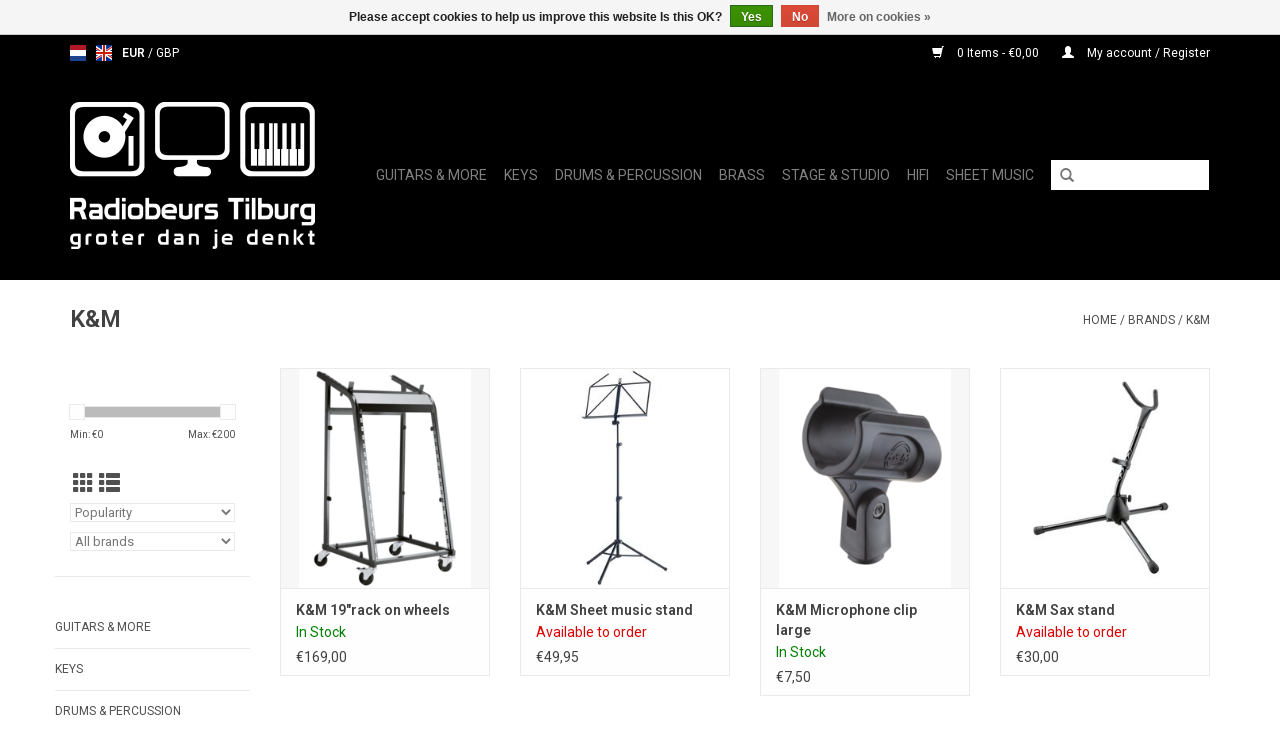

--- FILE ---
content_type: text/html;charset=utf-8
request_url: https://www.radiobeurs-tilburg.nl/en/brands/k-m/
body_size: 7399
content:
<!DOCTYPE html>
<html lang="en">
  <head>
    <meta charset="utf-8"/>
<!-- [START] 'blocks/head.rain' -->
<!--

  (c) 2008-2026 Lightspeed Netherlands B.V.
  http://www.lightspeedhq.com
  Generated: 27-01-2026 @ 23:14:04

-->
<link rel="canonical" href="https://www.radiobeurs-tilburg.nl/en/brands/k-m/"/>
<link rel="alternate" href="https://www.radiobeurs-tilburg.nl/en/index.rss" type="application/rss+xml" title="New products"/>
<link href="https://cdn.webshopapp.com/assets/cookielaw.css?2025-02-20" rel="stylesheet" type="text/css"/>
<meta name="robots" content="noodp,noydir"/>
<meta name="google-site-verification" content="vNxxRONKiqJ67QeB-q4jXDXvvB81ZI3JPvDXyiQASlA"/>
<meta property="og:url" content="https://www.radiobeurs-tilburg.nl/en/brands/k-m/?source=facebook"/>
<meta property="og:site_name" content="Radiobeurs Tilburg"/>
<meta property="og:title" content="K&amp;M"/>
<!--[if lt IE 9]>
<script src="https://cdn.webshopapp.com/assets/html5shiv.js?2025-02-20"></script>
<![endif]-->
<!-- [END] 'blocks/head.rain' -->
    <title>K&amp;M - Radiobeurs Tilburg</title>
    <meta name="description" content="" />
    <meta name="keywords" content="K&amp;M" />
    <meta http-equiv="X-UA-Compatible" content="IE=edge,chrome=1">
    <meta name="viewport" content="width=device-width, initial-scale=1.0">
    <meta name="apple-mobile-web-app-capable" content="yes">
    <meta name="apple-mobile-web-app-status-bar-style" content="black">

    <link rel="shortcut icon" href="https://cdn.webshopapp.com/shops/295580/themes/171546/v/225129/assets/favicon.ico?20200911163434" type="image/x-icon" />
    <link href='//fonts.googleapis.com/css?family=Roboto:400,300,600' rel='stylesheet' type='text/css'>
    <link href='//fonts.googleapis.com/css?family=Roboto:400,300,600' rel='stylesheet' type='text/css'>
    <link rel="shortcut icon" href="https://cdn.webshopapp.com/shops/295580/themes/171546/v/225129/assets/favicon.ico?20200911163434" type="image/x-icon" /> 
    <link rel="stylesheet" href="https://cdn.webshopapp.com/shops/295580/themes/171546/assets/bootstrap-min.css?2025020417135720200916115930" />
    <link rel="stylesheet" href="https://cdn.webshopapp.com/shops/295580/themes/171546/assets/style.css?2025020417135720200916115930" />    
    <link rel="stylesheet" href="https://cdn.webshopapp.com/shops/295580/themes/171546/assets/settings.css?2025020417135720200916115930" />  
    <link rel="stylesheet" href="https://cdn.webshopapp.com/assets/gui-2-0.css?2025-02-20" />
    <link rel="stylesheet" href="https://cdn.webshopapp.com/assets/gui-responsive-2-0.css?2025-02-20" />   
    <link rel="stylesheet" href="https://cdn.webshopapp.com/shops/295580/themes/171546/assets/custom.css?2025020417135720200916115930" />
        
    <script src="https://cdn.webshopapp.com/assets/jquery-1-9-1.js?2025-02-20"></script>
    <script src="https://cdn.webshopapp.com/assets/jquery-ui-1-10-1.js?2025-02-20"></script>
   
    <script type="text/javascript" src="https://cdn.webshopapp.com/shops/295580/themes/171546/assets/global.js?2025020417135720200916115930"></script>
		<script type="text/javascript" src="https://cdn.webshopapp.com/shops/295580/themes/171546/assets/bootstrap-min.js?2025020417135720200916115930"></script>
    <script type="text/javascript" src="https://cdn.webshopapp.com/shops/295580/themes/171546/assets/jcarousel.js?2025020417135720200916115930"></script>
    <script type="text/javascript" src="https://cdn.webshopapp.com/assets/gui.js?2025-02-20"></script>
    <script type="text/javascript" src="https://cdn.webshopapp.com/assets/gui-responsive-2-0.js?2025-02-20"></script>
    
    <script type="text/javascript" src="https://cdn.webshopapp.com/shops/295580/themes/171546/assets/share42.js?2025020417135720200916115930"></script> 
        
    <!--[if lt IE 9]>
    <link rel="stylesheet" href="https://cdn.webshopapp.com/shops/295580/themes/171546/assets/style-ie.css?2025020417135720200916115930" />
    <![endif]-->
    <link rel="stylesheet" media="print" href="https://cdn.webshopapp.com/shops/295580/themes/171546/assets/print-min.css?2025020417135720200916115930" />
  </head>
  <body>
    <header>
      <div class="topnav">
        <div class="container">
                    <div class="left">
                        <div class="languages">
                              

  <a class="flag nl" title="Nederlands" lang="nl" href="https://www.radiobeurs-tilburg.nl/nl/go/brand/3853651">nl</a>
  <a class="flag en" title="English" lang="en" href="https://www.radiobeurs-tilburg.nl/en/go/brand/3853651">en</a>
            </div>
                                    <div class="currencies">
                            <a href="https://www.radiobeurs-tilburg.nl/en/session/currency/eur/" class="active" title="eur">
                EUR
              </a>
               /                             <a href="https://www.radiobeurs-tilburg.nl/en/session/currency/gbp/"  title="gbp">
                GBP
              </a>
                                        </div>
                      </div>
                    <div class="right">
            <a href="https://www.radiobeurs-tilburg.nl/en/cart/" title="Cart" class="cart"> 
              <span class="glyphicon glyphicon-shopping-cart"></span>
              0 Items - €0,00
            </a>
            <a href="https://www.radiobeurs-tilburg.nl/en/account/" title="My account" class="my-account">
              <span class="glyphicon glyphicon-user"></span>
                            My account / Register
                          </a>
          </div>
        </div>
      </div>
      <div class="navigation container">
        <div class="align">
          <ul class="burger">
            <img src="https://cdn.webshopapp.com/shops/295580/themes/171546/v/225058/assets/hamburger.png?20200911163322" width="32" height="32" alt="Menu">
          </ul>

                      <div class="vertical logo">
              <a href="https://www.radiobeurs-tilburg.nl/en/" title="Online musicstore">
                <img src="https://cdn.webshopapp.com/shops/295580/themes/171546/v/225037/assets/logo.png?20200911160310" alt="Online musicstore" />
              </a>
            </div>
          
          <nav class="nonbounce desktop vertical">
            <form action="https://www.radiobeurs-tilburg.nl/en/search/" method="get" id="formSearch">
              <input type="text" name="q" autocomplete="off"  value=""/>
              <span onclick="$('#formSearch').submit();" title="Search" class="glyphicon glyphicon-search"></span>
            </form>
            <ul>
                                                        <li class="item sub">
                <a class="itemLink" href="https://www.radiobeurs-tilburg.nl/en/guitars-more/" title="Guitars &amp; More">Guitars &amp; More</a>
                                <span class="glyphicon glyphicon-play"></span>
                <ul class="subnav">
                                    <li class="subitem">
                    <a class="subitemLink" href="https://www.radiobeurs-tilburg.nl/en/guitars-more/accessories/" title="Accessories">Accessories</a>
                                        <ul class="subnav">
                                            <li class="subitem">
                        <a class="subitemLink" href="https://www.radiobeurs-tilburg.nl/en/guitars-more/accessories/strings/" title="Strings">Strings</a>
                      </li>
                                            <li class="subitem">
                        <a class="subitemLink" href="https://www.radiobeurs-tilburg.nl/en/guitars-more/accessories/picks/" title="Picks">Picks</a>
                      </li>
                                            <li class="subitem">
                        <a class="subitemLink" href="https://www.radiobeurs-tilburg.nl/en/guitars-more/accessories/straps/" title="Straps">Straps</a>
                      </li>
                                            <li class="subitem">
                        <a class="subitemLink" href="https://www.radiobeurs-tilburg.nl/en/guitars-more/accessories/care-products/" title="Care Products">Care Products</a>
                      </li>
                                            <li class="subitem">
                        <a class="subitemLink" href="https://www.radiobeurs-tilburg.nl/en/guitars-more/accessories/bags-cases/" title="Bags &amp; Cases">Bags &amp; Cases</a>
                      </li>
                                            <li class="subitem">
                        <a class="subitemLink" href="https://www.radiobeurs-tilburg.nl/en/guitars-more/accessories/cables/" title="Cables">Cables</a>
                      </li>
                                            <li class="subitem">
                        <a class="subitemLink" href="https://www.radiobeurs-tilburg.nl/en/guitars-more/accessories/tuners/" title="Tuners">Tuners</a>
                      </li>
                                            <li class="subitem">
                        <a class="subitemLink" href="https://www.radiobeurs-tilburg.nl/en/guitars-more/accessories/metronomes/" title="Metronomes">Metronomes</a>
                      </li>
                                            <li class="subitem">
                        <a class="subitemLink" href="https://www.radiobeurs-tilburg.nl/en/guitars-more/accessories/slides/" title="Slides">Slides</a>
                      </li>
                                            <li class="subitem">
                        <a class="subitemLink" href="https://www.radiobeurs-tilburg.nl/en/guitars-more/accessories/capos/" title="Capo&#039;s">Capo&#039;s</a>
                      </li>
                                            <li class="subitem">
                        <a class="subitemLink" href="https://www.radiobeurs-tilburg.nl/en/guitars-more/accessories/stands-supports/" title="Stands &amp; Supports">Stands &amp; Supports</a>
                      </li>
                                            <li class="subitem">
                        <a class="subitemLink" href="https://www.radiobeurs-tilburg.nl/en/guitars-more/accessories/various/" title="Various">Various</a>
                      </li>
                                          </ul>
                                      </li>
                                    <li class="subitem">
                    <a class="subitemLink" href="https://www.radiobeurs-tilburg.nl/en/guitars-more/acoustic-guitars-steel/" title="Acoustic Guitars (Steel)">Acoustic Guitars (Steel)</a>
                                      </li>
                                    <li class="subitem">
                    <a class="subitemLink" href="https://www.radiobeurs-tilburg.nl/en/guitars-more/classical-guitars-nylon/" title="Classical Guitars (Nylon)">Classical Guitars (Nylon)</a>
                                      </li>
                                    <li class="subitem">
                    <a class="subitemLink" href="https://www.radiobeurs-tilburg.nl/en/guitars-more/electric-guitars/" title="Electric Guitars">Electric Guitars</a>
                                      </li>
                                    <li class="subitem">
                    <a class="subitemLink" href="https://www.radiobeurs-tilburg.nl/en/guitars-more/hollow-body-guitars/" title="Hollow Body Guitars">Hollow Body Guitars</a>
                                      </li>
                                    <li class="subitem">
                    <a class="subitemLink" href="https://www.radiobeurs-tilburg.nl/en/guitars-more/bassguitars/" title="Bassguitars">Bassguitars</a>
                                      </li>
                                    <li class="subitem">
                    <a class="subitemLink" href="https://www.radiobeurs-tilburg.nl/en/guitars-more/ukuleles/" title="Ukulele&#039;s">Ukulele&#039;s</a>
                                      </li>
                                    <li class="subitem">
                    <a class="subitemLink" href="https://www.radiobeurs-tilburg.nl/en/guitars-more/bluegrass-instruments/" title="Bluegrass Instruments">Bluegrass Instruments</a>
                                      </li>
                                    <li class="subitem">
                    <a class="subitemLink" href="https://www.radiobeurs-tilburg.nl/en/guitars-more/instrument-amplifiers/" title="Instrument Amplifiers">Instrument Amplifiers</a>
                                      </li>
                                  </ul>
                              </li>
                            <li class="item sub">
                <a class="itemLink" href="https://www.radiobeurs-tilburg.nl/en/keys/" title="Keys">Keys</a>
                                <span class="glyphicon glyphicon-play"></span>
                <ul class="subnav">
                                    <li class="subitem">
                    <a class="subitemLink" href="https://www.radiobeurs-tilburg.nl/en/keys/accessories/" title="Accessories">Accessories</a>
                                      </li>
                                    <li class="subitem">
                    <a class="subitemLink" href="https://www.radiobeurs-tilburg.nl/en/keys/keyboards/" title="Keyboards">Keyboards</a>
                                      </li>
                                    <li class="subitem">
                    <a class="subitemLink" href="https://www.radiobeurs-tilburg.nl/en/keys/midi-keyboards/" title="Midi Keyboards">Midi Keyboards</a>
                                      </li>
                                  </ul>
                              </li>
                            <li class="item sub">
                <a class="itemLink" href="https://www.radiobeurs-tilburg.nl/en/drums-percussion/" title="Drums &amp; Percussion">Drums &amp; Percussion</a>
                                <span class="glyphicon glyphicon-play"></span>
                <ul class="subnav">
                                    <li class="subitem">
                    <a class="subitemLink" href="https://www.radiobeurs-tilburg.nl/en/drums-percussion/percussion/" title="Percussion">Percussion</a>
                                        <ul class="subnav">
                                            <li class="subitem">
                        <a class="subitemLink" href="https://www.radiobeurs-tilburg.nl/en/drums-percussion/percussion/shakers/" title="Shakers">Shakers</a>
                      </li>
                                            <li class="subitem">
                        <a class="subitemLink" href="https://www.radiobeurs-tilburg.nl/en/drums-percussion/percussion/maracas/" title="Maracas">Maracas</a>
                      </li>
                                            <li class="subitem">
                        <a class="subitemLink" href="https://www.radiobeurs-tilburg.nl/en/drums-percussion/percussion/tambourines/" title="Tambourines">Tambourines</a>
                      </li>
                                            <li class="subitem">
                        <a class="subitemLink" href="https://www.radiobeurs-tilburg.nl/en/drums-percussion/percussion/glockenspielen/" title="Glockenspielen">Glockenspielen</a>
                      </li>
                                            <li class="subitem">
                        <a class="subitemLink" href="https://www.radiobeurs-tilburg.nl/en/drums-percussion/percussion/chimes/" title="Chimes">Chimes</a>
                      </li>
                                            <li class="subitem">
                        <a class="subitemLink" href="https://www.radiobeurs-tilburg.nl/en/drums-percussion/percussion/cowbells/" title="Cowbells">Cowbells</a>
                      </li>
                                            <li class="subitem">
                        <a class="subitemLink" href="https://www.radiobeurs-tilburg.nl/en/drums-percussion/percussion/tone-blocks/" title="Tone blocks">Tone blocks</a>
                      </li>
                                            <li class="subitem">
                        <a class="subitemLink" href="https://www.radiobeurs-tilburg.nl/en/drums-percussion/percussion/kalimbas/" title="Kalimbas">Kalimbas</a>
                      </li>
                                            <li class="subitem">
                        <a class="subitemLink" href="https://www.radiobeurs-tilburg.nl/en/drums-percussion/percussion/bells/" title="Bells">Bells</a>
                      </li>
                                            <li class="subitem">
                        <a class="subitemLink" href="https://www.radiobeurs-tilburg.nl/en/drums-percussion/percussion/rainsticks/" title="Rainsticks">Rainsticks</a>
                      </li>
                                            <li class="subitem">
                        <a class="subitemLink" href="https://www.radiobeurs-tilburg.nl/en/drums-percussion/percussion/claves/" title="Claves">Claves</a>
                      </li>
                                            <li class="subitem">
                        <a class="subitemLink" href="https://www.radiobeurs-tilburg.nl/en/drums-percussion/percussion/hand-drums/" title="Hand Drums">Hand Drums</a>
                      </li>
                                            <li class="subitem">
                        <a class="subitemLink" href="https://www.radiobeurs-tilburg.nl/en/drums-percussion/percussion/cabasas/" title="Cabasas">Cabasas</a>
                      </li>
                                            <li class="subitem">
                        <a class="subitemLink" href="https://www.radiobeurs-tilburg.nl/en/drums-percussion/percussion/a-go-go-bells/" title="A-go-go Bells">A-go-go Bells</a>
                      </li>
                                            <li class="subitem">
                        <a class="subitemLink" href="https://www.radiobeurs-tilburg.nl/en/drums-percussion/percussion/gueiros/" title="Güiros">Güiros</a>
                      </li>
                                          </ul>
                                      </li>
                                    <li class="subitem">
                    <a class="subitemLink" href="https://www.radiobeurs-tilburg.nl/en/drums-percussion/childrens-percussion/" title="Children&#039;s percussion">Children&#039;s percussion</a>
                                      </li>
                                    <li class="subitem">
                    <a class="subitemLink" href="https://www.radiobeurs-tilburg.nl/en/drums-percussion/accessories/" title="Accessories">Accessories</a>
                                      </li>
                                    <li class="subitem">
                    <a class="subitemLink" href="https://www.radiobeurs-tilburg.nl/en/drums-percussion/sticks-mallets/" title="Sticks &amp; Mallets">Sticks &amp; Mallets</a>
                                      </li>
                                    <li class="subitem">
                    <a class="subitemLink" href="https://www.radiobeurs-tilburg.nl/en/drums-percussion/drumheads/" title="Drumheads">Drumheads</a>
                                      </li>
                                    <li class="subitem">
                    <a class="subitemLink" href="https://www.radiobeurs-tilburg.nl/en/drums-percussion/cymbals/" title="Cymbals">Cymbals</a>
                                      </li>
                                    <li class="subitem">
                    <a class="subitemLink" href="https://www.radiobeurs-tilburg.nl/en/drums-percussion/hardware/" title="Hardware">Hardware</a>
                                      </li>
                                    <li class="subitem">
                    <a class="subitemLink" href="https://www.radiobeurs-tilburg.nl/en/drums-percussion/cajons/" title="Cajons">Cajons</a>
                                      </li>
                                    <li class="subitem">
                    <a class="subitemLink" href="https://www.radiobeurs-tilburg.nl/en/drums-percussion/bongos/" title="Bongos">Bongos</a>
                                      </li>
                                    <li class="subitem">
                    <a class="subitemLink" href="https://www.radiobeurs-tilburg.nl/en/drums-percussion/darbuka-djembe-doumbek/" title="Darbuka/Djembé/Doumbek">Darbuka/Djembé/Doumbek</a>
                                      </li>
                                    <li class="subitem">
                    <a class="subitemLink" href="https://www.radiobeurs-tilburg.nl/en/drums-percussion/handpan-tonguedrum/" title="Handpan/Tonguedrum">Handpan/Tonguedrum</a>
                                      </li>
                                  </ul>
                              </li>
                            <li class="item sub">
                <a class="itemLink" href="https://www.radiobeurs-tilburg.nl/en/brass/" title="Brass">Brass</a>
                                <span class="glyphicon glyphicon-play"></span>
                <ul class="subnav">
                                    <li class="subitem">
                    <a class="subitemLink" href="https://www.radiobeurs-tilburg.nl/en/brass/instruments/" title="Instruments">Instruments</a>
                                      </li>
                                    <li class="subitem">
                    <a class="subitemLink" href="https://www.radiobeurs-tilburg.nl/en/brass/accessoires/" title="Accessoires">Accessoires</a>
                                      </li>
                                  </ul>
                              </li>
                            <li class="item sub">
                <a class="itemLink" href="https://www.radiobeurs-tilburg.nl/en/stage-studio/" title="Stage &amp; Studio">Stage &amp; Studio</a>
                                <span class="glyphicon glyphicon-play"></span>
                <ul class="subnav">
                                    <li class="subitem">
                    <a class="subitemLink" href="https://www.radiobeurs-tilburg.nl/en/stage-studio/accessories/" title="Accessories">Accessories</a>
                                        <ul class="subnav">
                                            <li class="subitem">
                        <a class="subitemLink" href="https://www.radiobeurs-tilburg.nl/en/stage-studio/accessories/cables/" title="Cables">Cables</a>
                      </li>
                                            <li class="subitem">
                        <a class="subitemLink" href="https://www.radiobeurs-tilburg.nl/en/stage-studio/accessories/hearing-protection/" title="Hearing Protection">Hearing Protection</a>
                      </li>
                                            <li class="subitem">
                        <a class="subitemLink" href="https://www.radiobeurs-tilburg.nl/en/stage-studio/accessories/microphone/" title="Microphone">Microphone</a>
                      </li>
                                            <li class="subitem">
                        <a class="subitemLink" href="https://www.radiobeurs-tilburg.nl/en/stage-studio/accessories/last-chance/" title="Last chance">Last chance</a>
                      </li>
                                          </ul>
                                      </li>
                                    <li class="subitem">
                    <a class="subitemLink" href="https://www.radiobeurs-tilburg.nl/en/stage-studio/microphones/" title="Microphones">Microphones</a>
                                      </li>
                                    <li class="subitem">
                    <a class="subitemLink" href="https://www.radiobeurs-tilburg.nl/en/stage-studio/headphones/" title="Headphones">Headphones</a>
                                      </li>
                                    <li class="subitem">
                    <a class="subitemLink" href="https://www.radiobeurs-tilburg.nl/en/stage-studio/mixers/" title="Mixers">Mixers</a>
                                      </li>
                                    <li class="subitem">
                    <a class="subitemLink" href="https://www.radiobeurs-tilburg.nl/en/stage-studio/speakers/" title="Speakers">Speakers</a>
                                      </li>
                                    <li class="subitem">
                    <a class="subitemLink" href="https://www.radiobeurs-tilburg.nl/en/stage-studio/stands-and-holders/" title="Stands and Holders">Stands and Holders</a>
                                      </li>
                                  </ul>
                              </li>
                            <li class="item sub">
                <a class="itemLink" href="https://www.radiobeurs-tilburg.nl/en/hifi/" title="Hifi">Hifi</a>
                                <span class="glyphicon glyphicon-play"></span>
                <ul class="subnav">
                                    <li class="subitem">
                    <a class="subitemLink" href="https://www.radiobeurs-tilburg.nl/en/hifi/accessories/" title="Accessories">Accessories</a>
                                        <ul class="subnav">
                                            <li class="subitem">
                        <a class="subitemLink" href="https://www.radiobeurs-tilburg.nl/en/hifi/accessories/cables/" title="Cables">Cables</a>
                      </li>
                                          </ul>
                                      </li>
                                    <li class="subitem">
                    <a class="subitemLink" href="https://www.radiobeurs-tilburg.nl/en/hifi/cd-players/" title="CD Players">CD Players</a>
                                      </li>
                                    <li class="subitem">
                    <a class="subitemLink" href="https://www.radiobeurs-tilburg.nl/en/hifi/record-players/" title="Record Players">Record Players</a>
                                      </li>
                                    <li class="subitem">
                    <a class="subitemLink" href="https://www.radiobeurs-tilburg.nl/en/hifi/amplifiers/" title="Amplifiers">Amplifiers</a>
                                      </li>
                                    <li class="subitem">
                    <a class="subitemLink" href="https://www.radiobeurs-tilburg.nl/en/hifi/radios/" title="Radio&#039;s">Radio&#039;s</a>
                                      </li>
                                    <li class="subitem">
                    <a class="subitemLink" href="https://www.radiobeurs-tilburg.nl/en/hifi/streaming-audio/" title="Streaming Audio">Streaming Audio</a>
                                      </li>
                                    <li class="subitem">
                    <a class="subitemLink" href="https://www.radiobeurs-tilburg.nl/en/hifi/speakers/" title="Speakers">Speakers</a>
                                      </li>
                                    <li class="subitem">
                    <a class="subitemLink" href="https://www.radiobeurs-tilburg.nl/en/hifi/headphones/" title="Headphones">Headphones</a>
                                      </li>
                                  </ul>
                              </li>
                            <li class="item sub">
                <a class="itemLink" href="https://www.radiobeurs-tilburg.nl/en/sheet-music/" title="Sheet music">Sheet music</a>
                                <span class="glyphicon glyphicon-play"></span>
                <ul class="subnav">
                                    <li class="subitem">
                    <a class="subitemLink" href="https://www.radiobeurs-tilburg.nl/en/sheet-music/artists/" title="Artists">Artists</a>
                                      </li>
                                    <li class="subitem">
                    <a class="subitemLink" href="https://www.radiobeurs-tilburg.nl/en/sheet-music/textbook/" title="Textbook">Textbook</a>
                                      </li>
                                    <li class="subitem">
                    <a class="subitemLink" href="https://www.radiobeurs-tilburg.nl/en/sheet-music/compilation-album/" title="Compilation album">Compilation album</a>
                                      </li>
                                    <li class="subitem">
                    <a class="subitemLink" href="https://www.radiobeurs-tilburg.nl/en/sheet-music/accessories/" title="Accessories">Accessories</a>
                                      </li>
                                    <li class="subitem">
                    <a class="subitemLink" href="https://www.radiobeurs-tilburg.nl/en/sheet-music/dvds/" title="DVD&#039;s">DVD&#039;s</a>
                                      </li>
                                  </ul>
                              </li>
                                                                                                                </ul>
            <span class="glyphicon glyphicon-remove"></span>  
          </nav>
        </div>
      </div>
    </header>
    
    <div class="wrapper">
      <div class="container content">
                <div class="page-title row">
  <div class="col-sm-6 col-md-6">
    <h1>K&amp;M</h1>
  </div>
  <div class="col-sm-6 col-md-6 breadcrumbs text-right">
    <a href="https://www.radiobeurs-tilburg.nl/en/" title="Home">Home</a>
    
        / <a href="https://www.radiobeurs-tilburg.nl/en/brands/">Brands</a>
        / <a href="https://www.radiobeurs-tilburg.nl/en/brands/k-m/">K&amp;M</a>
      </div>  
  </div>
<div class="products row">
  <div class="col-md-2 sidebar ">
    <div class="row sort">
      <form action="https://www.radiobeurs-tilburg.nl/en/brands/k-m/" method="get" id="filter_form" class="col-xs-12 col-sm-12">
        <input type="hidden" name="mode" value="grid" id="filter_form_mode" />
        <input type="hidden" name="limit" value="24" id="filter_form_limit" />
        <input type="hidden" name="sort" value="popular" id="filter_form_sort" />
        <input type="hidden" name="max" value="200" id="filter_form_max" />
        <input type="hidden" name="min" value="0" id="filter_form_min" />
        
        <div class="price-filter">
          <div class="sidebar-filter-slider">
            <div id="collection-filter-price"></div>
          </div>
          <div class="price-filter-range clear">
            <div class="min">Min: €<span>0</span></div>
            <div class="max">Max: €<span>200</span></div>
          </div>
        </div>
          <div class="modes hidden-xs hidden-sm">
          <a href="?mode=grid"><i class="glyphicon glyphicon-th"></i></a>
          <a href="?mode=list"><i class="glyphicon glyphicon-th-list"></i></a>
          </div>  
        <select name="sort" onchange="$('#formSortModeLimit').submit();">
                    <option value="popular" selected="selected">Popularity</option>
                    <option value="newest">Newest products</option>
                    <option value="lowest">Lowest price</option>
                    <option value="highest">Highest price</option>
                    <option value="asc">Name ascending</option>
                    <option value="desc">Name descending</option>
                  </select>        
                <select name="brand">
                    <option value="0" selected="selected">All brands</option>
                    <option value="3853651">K&amp;M</option>
                  </select>
                
                
      </form>
    </div>
   <div class="row">
	<ul>
      <li class="item"><span class="arrow"></span><a href="https://www.radiobeurs-tilburg.nl/en/guitars-more/" class="itemLink" title="Guitars &amp; More">Guitars &amp; More </a>
        </li>
      <li class="item"><span class="arrow"></span><a href="https://www.radiobeurs-tilburg.nl/en/keys/" class="itemLink" title="Keys">Keys </a>
        </li>
      <li class="item"><span class="arrow"></span><a href="https://www.radiobeurs-tilburg.nl/en/drums-percussion/" class="itemLink" title="Drums &amp; Percussion">Drums &amp; Percussion </a>
        </li>
      <li class="item"><span class="arrow"></span><a href="https://www.radiobeurs-tilburg.nl/en/brass/" class="itemLink" title="Brass">Brass </a>
        </li>
      <li class="item"><span class="arrow"></span><a href="https://www.radiobeurs-tilburg.nl/en/stage-studio/" class="itemLink" title="Stage &amp; Studio">Stage &amp; Studio </a>
        </li>
      <li class="item"><span class="arrow"></span><a href="https://www.radiobeurs-tilburg.nl/en/hifi/" class="itemLink" title="Hifi">Hifi </a>
        </li>
      <li class="item"><span class="arrow"></span><a href="https://www.radiobeurs-tilburg.nl/en/sheet-music/" class="itemLink" title="Sheet music">Sheet music </a>
        </li>
    </ul>
</div>
     </div>
  <div class="col-sm-12 col-md-10">
        <div class="product col-xs-6 col-sm-3 col-md-3">
  <div class="image-wrap">
    <a href="https://www.radiobeurs-tilburg.nl/en/km-28200.html" title="K&amp;M 19&quot;rack on wheels">
      
           
                  <img src="https://cdn.webshopapp.com/shops/295580/files/321024288/262x276x2/k-m-19rack-on-wheels.jpg" width="262" height="276" alt="K&amp;M 19&quot;rack on wheels" title="K&amp;M 19&quot;rack on wheels" />
                </a>
    
    <div class="description text-center">
      <a href="https://www.radiobeurs-tilburg.nl/en/km-28200.html" title="K&amp;M 19&quot;rack on wheels">
                <div class="text">
                    19&quot; rack wagon, welded-steel construction with four casters, two of them locking. 7 space units in top section, 16 in front section. Cage nuts included.
                  </div>
      </a>
      <a href="https://www.radiobeurs-tilburg.nl/en/cart/add/217795112/" class="cart">Add to cart</a>     </div>
  </div>
  
  <div class="info">
    <a href="https://www.radiobeurs-tilburg.nl/en/km-28200.html" title="K&amp;M 19&quot;rack on wheels" class="title">
   K&amp;M 19&quot;rack on wheels     </a>        
            <div class="levertijd">
    	    	    	<div class="groen">
      	In Stock
    	</div>
    	    	    </div>
    <div class="left">      
      
    
    €169,00           
   </div>
    
       
   
     </div>
</div>



        <div class="product col-xs-6 col-sm-3 col-md-3">
  <div class="image-wrap">
    <a href="https://www.radiobeurs-tilburg.nl/en/k-m-10065-bladmuziek-standaard.html" title="K&amp;M Sheet music stand">
      
           
                  <img src="https://cdn.webshopapp.com/shops/295580/files/385228370/262x276x2/k-m-sheet-music-stand.jpg" width="262" height="276" alt="K&amp;M Sheet music stand" title="K&amp;M Sheet music stand" />
                </a>
    
    <div class="description text-center">
      <a href="https://www.radiobeurs-tilburg.nl/en/k-m-10065-bladmuziek-standaard.html" title="K&amp;M Sheet music stand">
                <div class="text">
                    Big &amp; beautiful, three-piece folding music stand with large, deep desk.
                  </div>
      </a>
      <a href="https://www.radiobeurs-tilburg.nl/en/cart/add/253486767/" class="cart">Add to cart</a>     </div>
  </div>
  
  <div class="info">
    <a href="https://www.radiobeurs-tilburg.nl/en/k-m-10065-bladmuziek-standaard.html" title="K&amp;M Sheet music stand" class="title">
   K&amp;M Sheet music stand     </a>        
            <div class="levertijd">
    	    	    	    	<div class="rood">
      	Available to order
    	</div>
    	    </div>
    <div class="left">      
      
    
    €49,95           
   </div>
    
       
   
     </div>
</div>


<div class="clearfix visible-xs"></div>

        <div class="product col-xs-6 col-sm-3 col-md-3">
  <div class="image-wrap">
    <a href="https://www.radiobeurs-tilburg.nl/en/km-85070.html" title="K&amp;M Microphone clip large">
      
           
                  <img src="https://cdn.webshopapp.com/shops/295580/files/323025236/262x276x2/k-m-microphone-clip-large.jpg" width="262" height="276" alt="K&amp;M Microphone clip large" title="K&amp;M Microphone clip large" />
                </a>
    
    <div class="description text-center">
      <a href="https://www.radiobeurs-tilburg.nl/en/km-85070.html" title="K&amp;M Microphone clip large">
                <div class="text">
                    The microphone clip is made from an elastic, high quality plastic material which holds absolutely securely most popular types of microphones with a shaft diameter of 34 – 40 mm.
                  </div>
      </a>
      <a href="https://www.radiobeurs-tilburg.nl/en/cart/add/217794697/" class="cart">Add to cart</a>     </div>
  </div>
  
  <div class="info">
    <a href="https://www.radiobeurs-tilburg.nl/en/km-85070.html" title="K&amp;M Microphone clip large" class="title">
   K&amp;M Microphone clip large     </a>        
            <div class="levertijd">
    	    	    	<div class="groen">
      	In Stock
    	</div>
    	    	    </div>
    <div class="left">      
      
    
    €7,50           
   </div>
    
       
   
     </div>
</div>



        <div class="product col-xs-6 col-sm-3 col-md-3">
  <div class="image-wrap">
    <a href="https://www.radiobeurs-tilburg.nl/en/km-14300-saxofoon-standaard.html" title="K&amp;M Sax stand">
      
           
                  <img src="https://cdn.webshopapp.com/shops/295580/files/339838764/262x276x2/k-m-sax-stand.jpg" width="262" height="276" alt="K&amp;M Sax stand" title="K&amp;M Sax stand" />
                </a>
    
    <div class="description text-center">
      <a href="https://www.radiobeurs-tilburg.nl/en/km-14300-saxofoon-standaard.html" title="K&amp;M Sax stand">
                <div class="text">
                    Saxophone standard for Alto and Tenor saxophones. Glass fiber reinforced plastic base with folding feet.
                  </div>
      </a>
           </div>
  </div>
  
  <div class="info">
    <a href="https://www.radiobeurs-tilburg.nl/en/km-14300-saxofoon-standaard.html" title="K&amp;M Sax stand" class="title">
   K&amp;M Sax stand     </a>        
            <div class="levertijd">
    	    	    	    	<div class="rood">
      	Available to order
    	</div>
    	    </div>
    <div class="left">      
      
    
    €30,00           
   </div>
    
       
   
     </div>
</div>


<div class="clearfix"></div>

        <div class="product col-xs-6 col-sm-3 col-md-3">
  <div class="image-wrap">
    <a href="https://www.radiobeurs-tilburg.nl/en/km-16415-harmonica-holder.html" title="K&amp;M Harmonica holder">
      
           
                  <img src="https://cdn.webshopapp.com/shops/295580/files/405637176/262x276x2/k-m-harmonica-holder.jpg" width="262" height="276" alt="K&amp;M Harmonica holder" title="K&amp;M Harmonica holder" />
                </a>
    
    <div class="description text-center">
      <a href="https://www.radiobeurs-tilburg.nl/en/km-16415-harmonica-holder.html" title="K&amp;M Harmonica holder">
                <div class="text">
                    For various harmonica models. Covered neck frame. Adjustable spring-tension instrument holder.
                  </div>
      </a>
           </div>
  </div>
  
  <div class="info">
    <a href="https://www.radiobeurs-tilburg.nl/en/km-16415-harmonica-holder.html" title="K&amp;M Harmonica holder" class="title">
   K&amp;M Harmonica holder     </a>        
            <div class="levertijd">
    	    	    	    	<div class="rood">
      	Available to order
    	</div>
    	    </div>
    <div class="left">      
      
    
    €23,50           
   </div>
    
       
   
     </div>
</div>



        <div class="product col-xs-6 col-sm-3 col-md-3">
  <div class="image-wrap">
    <a href="https://www.radiobeurs-tilburg.nl/en/km-16410-mondharmonica-houder.html" title="K&amp;M Harmonica holder">
      
           
                  <img src="https://cdn.webshopapp.com/shops/295580/files/339997094/262x276x2/k-m-harmonica-holder.jpg" width="262" height="276" alt="K&amp;M Harmonica holder" title="K&amp;M Harmonica holder" />
                </a>
    
    <div class="description text-center">
      <a href="https://www.radiobeurs-tilburg.nl/en/km-16410-mondharmonica-houder.html" title="K&amp;M Harmonica holder">
                <div class="text">
                    For various harmonica models. Covered neck frame. Adjustable spring-tension instrument holder.
                  </div>
      </a>
      <a href="https://www.radiobeurs-tilburg.nl/en/cart/add/229261842/" class="cart">Add to cart</a>     </div>
  </div>
  
  <div class="info">
    <a href="https://www.radiobeurs-tilburg.nl/en/km-16410-mondharmonica-houder.html" title="K&amp;M Harmonica holder" class="title">
   K&amp;M Harmonica holder     </a>        
            <div class="levertijd">
    	    	    	<div class="groen">
      	In Stock
    	</div>
    	    	    </div>
    <div class="left">      
      
    
    €18,50           
   </div>
    
       
   
     </div>
</div>


<div class="clearfix visible-xs"></div>

        <div class="product col-xs-6 col-sm-3 col-md-3">
  <div class="image-wrap">
    <a href="https://www.radiobeurs-tilburg.nl/en/km-85055.html" title="K&amp;M Microphone clip medium">
      
           
                  <img src="https://cdn.webshopapp.com/shops/295580/files/323025616/262x276x2/k-m-microphone-clip-medium.jpg" width="262" height="276" alt="K&amp;M Microphone clip medium" title="K&amp;M Microphone clip medium" />
                </a>
    
    <div class="description text-center">
      <a href="https://www.radiobeurs-tilburg.nl/en/km-85055.html" title="K&amp;M Microphone clip medium">
                <div class="text">
                    Tapered slip-in microphone clip diameter 28-34 mm, high quality elastic rubber.
                  </div>
      </a>
      <a href="https://www.radiobeurs-tilburg.nl/en/cart/add/217794696/" class="cart">Add to cart</a>     </div>
  </div>
  
  <div class="info">
    <a href="https://www.radiobeurs-tilburg.nl/en/km-85055.html" title="K&amp;M Microphone clip medium" class="title">
   K&amp;M Microphone clip medium     </a>        
            <div class="levertijd">
    	    	    	<div class="groen">
      	In Stock
    	</div>
    	    	    </div>
    <div class="left">      
      
    
    €5,50           
   </div>
    
       
   
     </div>
</div>



        <div class="product col-xs-6 col-sm-3 col-md-3">
  <div class="image-wrap">
    <a href="https://www.radiobeurs-tilburg.nl/en/km-85050.html" title="K&amp;M Microphone clip small">
      
           
                  <img src="https://cdn.webshopapp.com/shops/295580/files/323027037/262x276x2/k-m-microphone-clip-small.jpg" width="262" height="276" alt="K&amp;M Microphone clip small" title="K&amp;M Microphone clip small" />
                </a>
    
    <div class="description text-center">
      <a href="https://www.radiobeurs-tilburg.nl/en/km-85050.html" title="K&amp;M Microphone clip small">
                <div class="text">
                    Tapered slip-in microphone clip diameter 22-28 mm, high quality elastic rubber.
                  </div>
      </a>
      <a href="https://www.radiobeurs-tilburg.nl/en/cart/add/217794695/" class="cart">Add to cart</a>     </div>
  </div>
  
  <div class="info">
    <a href="https://www.radiobeurs-tilburg.nl/en/km-85050.html" title="K&amp;M Microphone clip small" class="title">
   K&amp;M Microphone clip small     </a>        
            <div class="levertijd">
    	    	    	<div class="groen">
      	In Stock
    	</div>
    	    	    </div>
    <div class="left">      
      
    
    €5,00           
   </div>
    
       
   
     </div>
</div>


<div class="clearfix"></div>

     
      
  </div>
</div>


<script type="text/javascript">
  $(function(){
    $('#filter_form input, #filter_form select').change(function(){
      $(this).closest('form').submit();
    });
    
    $("#collection-filter-price").slider({
      range: true,
      min: 0,
      max: 200,
      values: [0, 200],
      step: 1,
      slide: function( event, ui){
    $('.sidebar-filter-range .min span').html(ui.values[0]);
    $('.sidebar-filter-range .max span').html(ui.values[1]);
    
    $('#filter_form_min').val(ui.values[0]);
    $('#filter_form_max').val(ui.values[1]);
  },
    stop: function(event, ui){
    $('#filter_form').submit();
  }
    });
  });
</script>      </div>
      
      <footer>
        <hr class="full-width" />
        <div class="container">
          <div class="social row">
            
                        <div class="social-media col-xs-12 col-md-12  text-center">
              <div class="inline-block relative">
                <a href="https://www.facebook.com/radiobeurs/" class="social-icon facebook" target="_blank"></a>                <a href="https://twitter.com/radiobeurs/" class="social-icon twitter" target="_blank"></a>                                                                                <a href="https://www.instagram.com/radiobeurs/" class="social-icon instagram" target="_blank" title="Instagram Radiobeurs Tilburg"></a>                
                              </div>
            </div>
                      </div>
          <hr class="full-width" />
          <div class="links row">
            <div class="col-xs-12 col-sm-3 col-md-3">
                <label class="footercollapse" for="_1">
                  <strong>Customer service</strong>
                  <span class="glyphicon glyphicon-chevron-down hidden-sm hidden-md hidden-lg"></span></label>
                    <input class="footercollapse_input hidden-md hidden-lg hidden-sm" id="_1" type="checkbox">
                    <div class="list">
  
                  <ul class="no-underline no-list-style">
                                                <li><a href="https://www.radiobeurs-tilburg.nl/en/service/general-terms-conditions/" title="Terms and Conditions" >Terms and Conditions</a>
                        </li>
                                                <li><a href="https://www.radiobeurs-tilburg.nl/en/service/shipping-returns/" title="Shipping &amp; returns" >Shipping &amp; returns</a>
                        </li>
                                                <li><a href="https://www.radiobeurs-tilburg.nl/en/service/payment-methods/" title="Payment methods" >Payment methods</a>
                        </li>
                                                <li><a href="https://www.radiobeurs-tilburg.nl/en/service/privacy-policy/" title="Privacy Policy" >Privacy Policy</a>
                        </li>
                                                <li><a href="https://www.radiobeurs-tilburg.nl/en/service/" title="Customer Service" >Customer Service</a>
                        </li>
                                                <li><a href="https://www.radiobeurs-tilburg.nl/en/service/gitaar-service-and-reparatie/" title="Guitar service &amp; repair" >Guitar service &amp; repair</a>
                        </li>
                                                <li><a href="https://www.radiobeurs-tilburg.nl/en/service/about/" title="About us" >About us</a>
                        </li>
                                                <li><a href="https://www.radiobeurs-tilburg.nl/en/service/contact/" title="Contact" >Contact</a>
                        </li>
                                                <li><a href="https://www.radiobeurs-tilburg.nl/en/sitemap/" title="Sitemap" >Sitemap</a>
                        </li>
                                            </ul>
                  </div> 
             
            </div>     
       
            
            <div class="col-xs-12 col-sm-3 col-md-3">
          <label class="footercollapse" for="_2">
                  <strong>Products</strong>
                  <span class="glyphicon glyphicon-chevron-down hidden-sm hidden-md hidden-lg"></span></label>
                    <input class="footercollapse_input hidden-md hidden-lg hidden-sm" id="_2" type="checkbox">
                    <div class="list">
              <ul>
                <li><a href="https://www.radiobeurs-tilburg.nl/en/collection/" title="All products">All products</a></li>
                <li><a href="https://www.radiobeurs-tilburg.nl/en/collection/?sort=newest" title="New products">New products</a></li>
                <li><a href="https://www.radiobeurs-tilburg.nl/en/collection/offers/" title="Offers">Offers</a></li>
                <li><a href="https://www.radiobeurs-tilburg.nl/en/brands/" title="Brands">Brands</a></li>                <li><a href="https://www.radiobeurs-tilburg.nl/en/tags/" title="Tags">Tags</a></li>                              </ul>
            </div>
            </div>
            
            <div class="col-xs-12 col-sm-3 col-md-3">
              <label class="footercollapse" for="_3">
                  <strong>
                                My account
                              </strong>
                  <span class="glyphicon glyphicon-chevron-down hidden-sm hidden-md hidden-lg"></span></label>
                    <input class="footercollapse_input hidden-md hidden-lg hidden-sm" id="_3" type="checkbox">
                    <div class="list">
            
           
              <ul>
                                <li><a href="https://www.radiobeurs-tilburg.nl/en/account/" title="Register">Register</a></li>
                                <li><a href="https://www.radiobeurs-tilburg.nl/en/account/orders/" title="My orders">My orders</a></li>
                                <li><a href="https://www.radiobeurs-tilburg.nl/en/account/wishlist/" title="My wishlist">My wishlist</a></li>
                              </ul>
            </div>
            </div>
            <div class="col-xs-12 col-sm-3 col-md-3">
                 <label class="footercollapse" for="_4">
                  <strong>Radiobeurs Tilburg </strong>
                  <span class="glyphicon glyphicon-chevron-down hidden-sm hidden-md hidden-lg"></span></label>
                    <input class="footercollapse_input hidden-md hidden-lg hidden-sm" id="_4" type="checkbox">
                    <div class="list">
              
              
              
              <span class="contact-description">Groter dan je denkt</span>                            <div class="contact">
                <span class="glyphicon glyphicon-earphone"></span>
                013-5425629
              </div>
                                          <div class="contact">
                <span class="glyphicon glyphicon-envelope"></span>
                <a href="/cdn-cgi/l/email-protection#d8b1b6beb798aab9bcb1b7babdadaaabf5acb1b4baadaabff6b6b4" title="Email"><span class="__cf_email__" data-cfemail="f0999e969fb0829194999f9295858283dd84999c92858297de9e9c">[email&#160;protected]</span></a>
              </div>
                            </div>
              
                                                      </div>
          </div>
          <hr class="full-width" />
        </div>
        <div class="copyright-payment">
          <div class="container">
            <div class="row">
              <div class="copyright col-md-6">
                © Copyright 2026 Radiobeurs Tilburg 
                                - Powered by
                                <a href="https://www.lightspeedhq.com/" title="Lightspeed" target="_blank">Lightspeed</a>
                                                              </div>
              <div class="payments col-md-6 text-right">
                                <a href="https://www.radiobeurs-tilburg.nl/en/service/payment-methods/" title="Payment methods">
                  <img src="https://cdn.webshopapp.com/assets/icon-payment-ideal.png?2025-02-20" alt="iDEAL" />
                </a>
                                <a href="https://www.radiobeurs-tilburg.nl/en/service/payment-methods/" title="Payment methods">
                  <img src="https://cdn.webshopapp.com/assets/icon-payment-mastercard.png?2025-02-20" alt="MasterCard" />
                </a>
                                <a href="https://www.radiobeurs-tilburg.nl/en/service/payment-methods/" title="Payment methods">
                  <img src="https://cdn.webshopapp.com/assets/icon-payment-visa.png?2025-02-20" alt="Visa" />
                </a>
                                <a href="https://www.radiobeurs-tilburg.nl/en/service/payment-methods/" title="Payment methods">
                  <img src="https://cdn.webshopapp.com/assets/icon-payment-maestro.png?2025-02-20" alt="Maestro" />
                </a>
                                <a href="https://www.radiobeurs-tilburg.nl/en/service/payment-methods/" title="Payment methods">
                  <img src="https://cdn.webshopapp.com/assets/icon-payment-pin.png?2025-02-20" alt="Pin" />
                </a>
                                <a href="https://www.radiobeurs-tilburg.nl/en/service/payment-methods/" title="Payment methods">
                  <img src="https://cdn.webshopapp.com/assets/icon-payment-cash.png?2025-02-20" alt="Cash" />
                </a>
                                <a href="https://www.radiobeurs-tilburg.nl/en/service/payment-methods/" title="Payment methods">
                  <img src="https://cdn.webshopapp.com/assets/icon-payment-mistercash.png?2025-02-20" alt="Bancontact" />
                </a>
                                <a href="https://www.radiobeurs-tilburg.nl/en/service/payment-methods/" title="Payment methods">
                  <img src="https://cdn.webshopapp.com/assets/icon-payment-banktransfer.png?2025-02-20" alt="Bank transfer" />
                </a>
                              </div>
            </div>
          </div>
        </div>
      </footer>
    </div>
    <!-- [START] 'blocks/body.rain' -->
<script data-cfasync="false" src="/cdn-cgi/scripts/5c5dd728/cloudflare-static/email-decode.min.js"></script><script>
(function () {
  var s = document.createElement('script');
  s.type = 'text/javascript';
  s.async = true;
  s.src = 'https://www.radiobeurs-tilburg.nl/en/services/stats/pageview.js';
  ( document.getElementsByTagName('head')[0] || document.getElementsByTagName('body')[0] ).appendChild(s);
})();
</script>
  
<!-- Global site tag (gtag.js) - Google Analytics -->
<script async src="https://www.googletagmanager.com/gtag/js?id=G-S9LJTTHM4M"></script>
<script>
    window.dataLayer = window.dataLayer || [];
    function gtag(){dataLayer.push(arguments);}

        gtag('consent', 'default', {"ad_storage":"denied","ad_user_data":"denied","ad_personalization":"denied","analytics_storage":"denied","region":["AT","BE","BG","CH","GB","HR","CY","CZ","DK","EE","FI","FR","DE","EL","HU","IE","IT","LV","LT","LU","MT","NL","PL","PT","RO","SK","SI","ES","SE","IS","LI","NO","CA-QC"]});
    
    gtag('js', new Date());
    gtag('config', 'G-S9LJTTHM4M', {
        'currency': 'EUR',
                'country': 'NL'
    });

        gtag('event', 'view_item_list', {"items":[{"item_id":"1","item_name":"19\"rack on wheels","currency":"EUR","item_brand":"K&M","item_variant":"K&M 28200","price":169,"quantity":1,"item_category":"Accessories","item_category2":"Stands and Holders"},{"item_id":253486767,"item_name":"Sheet music stand","currency":"EUR","item_brand":"K&M","item_variant":"Default","price":49.95,"quantity":1,"item_category":"Sheet music","item_category2":"Accessories"},{"item_id":"1","item_name":"Microphone clip large","currency":"EUR","item_brand":"K&M","item_variant":"Default","price":7.5,"quantity":1,"item_category":"Accessories","item_category2":"Microphone"},{"item_id":"4016842103744","item_name":"Sax stand","currency":"EUR","item_brand":"K&M","item_variant":"Default","price":30,"quantity":1,"item_category":"Accessoires"},{"item_id":268432433,"item_name":"Harmonica holder","currency":"EUR","item_brand":"K&M","item_variant":"Default","price":23.5,"quantity":1,"item_category":"Accessoires"},{"item_id":"1","item_name":"Harmonica holder","currency":"EUR","item_brand":"K&M","item_variant":"Default","price":18.5,"quantity":1,"item_category":"Accessoires"},{"item_id":"1","item_name":"Microphone clip medium","currency":"EUR","item_brand":"K&M","item_variant":"Default","price":5.5,"quantity":1,"item_category":"Accessories","item_category2":"Microphone"},{"item_id":"1","item_name":"Microphone clip small","currency":"EUR","item_brand":"K&M","item_variant":"Default","price":5,"quantity":1,"item_category":"Accessories","item_category2":"Microphone"}]});
    </script>
  <div class="wsa-cookielaw">
            Please accept cookies to help us improve this website Is this OK?
      <a href="https://www.radiobeurs-tilburg.nl/en/cookielaw/optIn/" class="wsa-cookielaw-button wsa-cookielaw-button-green" rel="nofollow" title="Yes">Yes</a>
      <a href="https://www.radiobeurs-tilburg.nl/en/cookielaw/optOut/" class="wsa-cookielaw-button wsa-cookielaw-button-red" rel="nofollow" title="No">No</a>
      <a href="https://www.radiobeurs-tilburg.nl/en/service/privacy-policy/" class="wsa-cookielaw-link" rel="nofollow" title="More on cookies">More on cookies &raquo;</a>
      </div>
<!-- [END] 'blocks/body.rain' -->
      </body>
</html>

--- FILE ---
content_type: text/javascript;charset=utf-8
request_url: https://www.radiobeurs-tilburg.nl/en/services/stats/pageview.js
body_size: -413
content:
// SEOshop 27-01-2026 23:14:06